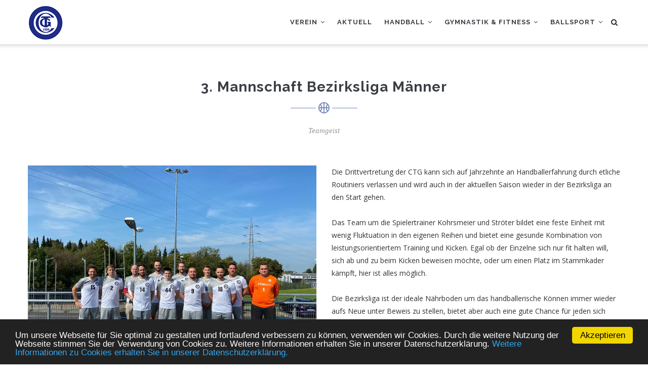

--- FILE ---
content_type: text/html; charset=UTF-8
request_url: https://cronenbergertg.de/index.php/3-Mannschaft-Kreisliga-M%C3%A4nner
body_size: 28628
content:
<!DOCTYPE html>
<html lang="de" dir="ltr" prefix="content: http://purl.org/rss/1.0/modules/content/  dc: http://purl.org/dc/terms/  foaf: http://xmlns.com/foaf/0.1/  og: http://ogp.me/ns#  rdfs: http://www.w3.org/2000/01/rdf-schema#  schema: http://schema.org/  sioc: http://rdfs.org/sioc/ns#  sioct: http://rdfs.org/sioc/types#  skos: http://www.w3.org/2004/02/skos/core#  xsd: http://www.w3.org/2001/XMLSchema# ">
  <head> 
    <meta charset="utf-8" />
<meta name="Generator" content="Drupal 8 (https://www.drupal.org)" />
<meta name="MobileOptimized" content="width" />
<meta name="HandheldFriendly" content="true" />
<meta name="viewport" content="width=device-width, initial-scale=1.0" />
<link rel="shortcut icon" href="/sites/default/files/ctg-logo2_50x50.png" type="image/png" />
<link rel="canonical" href="https://cronenbergertg.de/index.php/3-Mannschaft-Kreisliga-M%C3%A4nner" />
<link rel="shortlink" href="https://cronenbergertg.de/index.php/node/122" />

    <title>3. Mannschaft Kreisliga Männer | www. cronenbergertg.de</title>
    <link rel="stylesheet" media="all" href="/sites/default/files/css/css_q0LLd-9f9cRNjWHSSQVcR8Mi9a1DyS5s6teU-tAdpHU.css" />
<link rel="stylesheet" media="all" href="//fonts.googleapis.com/css?family=Raleway:400,600,700,800,900" />
<link rel="stylesheet" media="all" href="//fonts.googleapis.com/css?family=Open+Sans:400,600,700,800" />
<link rel="stylesheet" media="all" href="/sites/default/files/css/css_g4IYdAV3jq1Hpo2wsePDf1mAm-9Xl-jv0gmwZSrwJUY.css" />


    <script type="application/json" data-drupal-selector="drupal-settings-json">{"path":{"baseUrl":"\/index.php\/","scriptPath":null,"pathPrefix":"","currentPath":"node\/122","currentPathIsAdmin":false,"isFront":false,"currentLanguage":"de"},"pluralDelimiter":"\u0003","suppressDeprecationErrors":true,"cookieconsent":{"message":"Um unsere Webseite f\u00fcr Sie optimal zu gestalten und fortlaufend verbessern zu k\u00f6nnen, verwenden wir Cookies. Durch die weitere Nutzung der Webseite stimmen Sie der Verwendung von Cookies zu. Weitere Informationen erhalten Sie in unserer Datenschutzerkl\u00e4rung.","dismiss":"Akzeptieren","learnMore":"Weitere Informationen zu Cookies erhalten Sie in unserer Datenschutzerkl\u00e4rung.","link":"\/index.php\/Datenschutz","path":"#","expiry":100,"target":"_blank","domain":".cronenbergertg.de","markup":"\u003Cdiv class=\u0022cc_banner cc_container cc_container--open\u0022\u003E\n    \u003Ca href=\u0022#null\u0022 data-cc-event=\u0022click:dismiss\u0022 target=\u0022_blank\u0022 class=\u0022cc_btn cc_btn_accept_all\u0022\u003EAkzeptieren\u003C\/a\u003E\n    \u003Cp class=\u0022cc_message\u0022\u003EUm unsere Webseite f\u00fcr Sie optimal zu gestalten und fortlaufend verbessern zu k\u00f6nnen, verwenden wir Cookies. Durch die weitere Nutzung der Webseite stimmen Sie der Verwendung von Cookies zu. Weitere Informationen erhalten Sie in unserer Datenschutzerkl\u00e4rung. \u003Ca data-cc-if=\u0022options.link\u0022 target=\u0022_blank\u0022 class=\u0022cc_more_info\u0022 href=\u0022\/index.php\/Datenschutz\u0022\u003EWeitere Informationen zu Cookies erhalten Sie in unserer Datenschutzerkl\u00e4rung.\u003C\/a\u003E\u003C\/p\u003E\n    \u003Ca class=\u0022cc_logo\u0022 target=\u0022_blank\u0022 href=\u0022http:\/\/silktide.com\/cookieconsent\u0022\u003ECookie Consent plugin for the EU cookie law\u003C\/a\u003E\n\u003C\/div\u003E\n","container":null,"theme":false},"ajaxTrustedUrl":{"\/search\/node":true},"user":{"uid":0,"permissionsHash":"f661b13c9c91be79e62894ef5cd0fa7a702431768d81e9d4c19157be9291840a"}}</script>

<!--[if lte IE 8]>
<script src="/sites/default/files/js/js_VtafjXmRvoUgAzqzYTA3Wrjkx9wcWhjP0G4ZnnqRamA.js"></script>
<![endif]-->
<script src="/sites/default/files/js/js_bU7FYvjRiknYu8cAAjsmcA_611sJnlehTM3XhwJ04p8.js"></script>


    <link rel="stylesheet" href="https://cronenbergertg.de/themes/gavias_tico/css/custom.css" media="screen" />
    <link rel="stylesheet" href="https://cronenbergertg.de/themes/gavias_tico/css/update.css" media="screen" />

    

    
          <style class="customize"> </style>
    
  </head>

  
  <body class="layout-no-sidebars page-node-122 page-node_122 node_122 not-preloader path-node node--type-page-full">

    <a href="#main-content" class="visually-hidden focusable">
      Direkt zum Inhalt
    </a>
    
      <div class="dialog-off-canvas-main-canvas" data-off-canvas-main-canvas>
    <div class="body-page">
	    <header id="header" class="header-v1">
  
  
            

   <div class="header-main gv-sticky-menu">
      <div class="container header-content-layout">
         <div class="header-main-inner p-relative">
            <div class="row">
              <div class="col-md-3 col-sm-6 col-xs-8 branding">
                                    <div>
    
      <a href="/" title="Startseite" rel="home" class="site-branding-logo">
        
        <img src="/sites/default/files/ctg-logo2_70x70.png" alt="Startseite" />
        
    </a>
    
  </div>

                              </div>

              <div class="col-md-9 col-sm-6 col-xs-4 p-static">
                <div class="header-inner clearfix">
                  <div class="main-menu">
                    <div class="area-main-menu">
                      <div class="area-inner">
                          <div class="gva-offcanvas-mobile">
                            <div class="close-offcanvas hidden"><i class="gv-icon-8"></i></div>
                                                            <div>
    <nav role="navigation" aria-labelledby="block-gavias-tico-main-menu-menu" id="block-gavias-tico-main-menu" class="block block-menu navigation menu--main">
          
  
  <h2  class="visually-hidden block-title" id="block-gavias-tico-main-menu-menu"><span>Hauptnavigation</span></h2>
  
  <div class="block-content">
                 
<div class="gva-navigation">

              <ul  class="clearfix gva_menu gva_menu_main">
      
                              
            <li  class="menu-item menu-item--expanded ">
        <a href="/index.php/Vereinsethik">
                    Verein
                      <span class="icaret nav-plus fa fa-angle-down"></span>
            
        </a>
          
                                <ul class="menu sub-menu">
                              
            <li  class="menu-item">
        <a href="/index.php/Vorstand">
                    Vorstand
            
        </a>
          
              </li>
                          
            <li  class="menu-item">
        <a href="/index.php/CTG-Fan-Artikel">
                    CTG Fan-Artikel
            
        </a>
          
              </li>
                          
            <li  class="menu-item menu-item--expanded">
        <a href="/index.php/Mitgliedschaft">
                    Mitgliedschaft
                      <span class="icaret nav-plus fa fa-angle-down"></span>
            
        </a>
          
                                <ul class="menu sub-menu">
                              
            <li  class="menu-item">
        <a href="/index.php/Datenschutz">
                    Datenschutzerklärung
            
        </a>
          
              </li>
                          
            <li  class="menu-item">
        <a href="/index.php/Mitgliedschaft">
                    Downloads
            
        </a>
          
              </li>
                          
            <li  class="menu-item">
        <a href="/index.php/node/469">
                    Mitgliedsbeiträge
            
        </a>
          
              </li>
        </ul>
  
              </li>
                          
            <li  class="menu-item menu-item--collapsed">
        <a href="/index.php/Jobs">
                    Jobs
            
        </a>
          
              </li>
                          
            <li  class="menu-item">
        <a href="/index.php/Vereinsethik">
                    Vereinsethik
            
        </a>
          
              </li>
                          
            <li  class="menu-item">
        <a href="/index.php/Geschichte">
                    Geschichte
            
        </a>
          
              </li>
        </ul>
  
              </li>
                          
            <li  class="menu-item ">
        <a href="/index.php/Aktuell">
                    Aktuell
            
        </a>
          
              </li>
                          
            <li  class="menu-item menu-item--expanded menu-item--active-trail ">
        <a href="/index.php/Handball">
                    Handball
                      <span class="icaret nav-plus fa fa-angle-down"></span>
            
        </a>
          
                                <ul class="menu sub-menu">
                              
            <li  class="menu-item menu-item--expanded">
        <a href="/index.php/Handball-Jugend">
                    Handball Jugend
                      <span class="icaret nav-plus fa fa-angle-down"></span>
            
        </a>
          
                                <ul class="menu sub-menu">
                              
            <li  class="menu-item">
        <a href="/index.php/A-Jugend">
                    A-Jugend
            
        </a>
          
              </li>
                          
            <li  class="menu-item">
        <a href="/index.php/D-Jugend">
                    D-Jugend
            
        </a>
          
              </li>
                          
            <li  class="menu-item">
        <a href="/index.php/gE-Jugend">
                    E-Jugend
            
        </a>
          
              </li>
                          
            <li  class="menu-item">
        <a href="/index.php/Minis">
                    Minis
            
        </a>
          
              </li>
        </ul>
  
              </li>
                          
            <li  class="menu-item menu-item--expanded menu-item--active-trail">
        <a href="/index.php/Handball-Senioren">
                    Handball Senioren
                      <span class="icaret nav-plus fa fa-angle-down"></span>
            
        </a>
          
                                <ul class="menu sub-menu">
                              
            <li  class="menu-item">
        <a href="/index.php/1-Mannschaft-Verbandsliga-M%C3%A4nner">
                    1. Mannschaft Verbandsliga Männer
            
        </a>
          
              </li>
                          
            <li  class="menu-item">
        <a href="/index.php/2-Mannschaft-Landesliga-M%C3%A4nner">
                    2. Mannschaft Regionsliga Männer
            
        </a>
          
              </li>
                          
            <li  class="menu-item menu-item--active-trail">
        <a href="/index.php/3-Mannschaft-Kreisliga-M%C3%A4nner">
                    3. Mannschaft Bezirksliga Männer
            
        </a>
          
              </li>
                          
            <li  class="menu-item">
        <a href="/index.php/4-Mannschaft-Kreisklasse-M%C3%A4nner">
                    4. Mannschaft Kreisliga Männer
            
        </a>
          
              </li>
        </ul>
  
              </li>
                          
            <li  class="menu-item">
        <a href="/index.php/node/268">
                    NuLiga-Infos
            
        </a>
          
              </li>
        </ul>
  
              </li>
                          
            <li  class="menu-item menu-item--expanded ">
        <a href="/index.php/Gymnastik">
                    Gymnastik &amp; Fitness
                      <span class="icaret nav-plus fa fa-angle-down"></span>
            
        </a>
          
                                <ul class="menu sub-menu">
                              
            <li  class="menu-item">
        <a href="/index.php/After-Work-Fitness">
                    After-Work-Fitness
            
        </a>
          
              </li>
                          
            <li  class="menu-item">
        <a href="/index.php/Eltern-und-Kind">
                    Eltern und Kind
            
        </a>
          
              </li>
                          
            <li  class="menu-item">
        <a href="/index.php/Er-und-Sie">
                    Er und Sie
            
        </a>
          
              </li>
                          
            <li  class="menu-item">
        <a href="/index.php/Gymnastik-Frauen">
                    Gymnastik Frauen
            
        </a>
          
              </li>
                          
            <li  class="menu-item">
        <a href="/index.php/Gymnastik-Senioren">
                    Gymnastik Senioren
            
        </a>
          
              </li>
                          
            <li  class="menu-item">
        <a href="/index.php/Kindergruppen">
                    Kindergruppen
            
        </a>
          
              </li>
                          
            <li  class="menu-item">
        <a href="/index.php/R%C3%BCckenschule">
                    Rückenschule
            
        </a>
          
              </li>
                          
            <li  class="menu-item">
        <a href="/index.php/Wandern">
                    Wandern
            
        </a>
          
              </li>
                          
            <li  class="menu-item">
        <a href="/index.php/node/140">
                    Kraft- und Ausdauertraining mit Ballspielen
            
        </a>
          
              </li>
        </ul>
  
              </li>
                          
            <li  class="menu-item menu-item--expanded ">
        <a href="/index.php/Ballsport">
                    Ballsport
                      <span class="icaret nav-plus fa fa-angle-down"></span>
            
        </a>
          
                                <ul class="menu sub-menu">
                              
            <li  class="menu-item">
        <a href="/index.php/Tischtennis">
                    Tischtennis
            
        </a>
          
              </li>
                          
            <li  class="menu-item">
        <a href="/index.php/Ballspielgruppe">
                    Ballspielgruppe
            
        </a>
          
              </li>
                          
            <li  class="menu-item">
        <a href="/index.php/Hallenfu%C3%9Fball">
                    Hallenfußball
            
        </a>
          
              </li>
                          
            <li  class="menu-item">
        <a href="/index.php/Hallenhockey">
                    Hallenhockey
            
        </a>
          
              </li>
                          
            <li  class="menu-item">
        <a href="/index.php/node/197">
                    Tchoukball
            
        </a>
          
              </li>
        </ul>
  
              </li>
        </ul>
  

</div>


        </div>  
</nav>

  </div>

                            
                              
                                                       
                          </div>
                          
                          <div id="menu-bar" class="menu-bar hidden-lg hidden-md">
                            <span class="one"></span>
                            <span class="two"></span>
                            <span class="three"></span>
                          </div>
                        
                                                  <div class="gva-search-region search-region">
                            <span class="icon"><i class="fa fa-search"></i></span>
                            <div class="search-content">  
                                <div>
    <div class="search-block-form block block-search container-inline" data-drupal-selector="search-block-form" id="block-gavias-tico-search" role="search">
  
      <h2>Suche</h2>
    
      <form action="/search/node" method="get" id="search-block-form" accept-charset="UTF-8" class="search-form search-block-form">
  <div class="js-form-item form-item js-form-type-search form-item-keys js-form-item-keys form-no-label">
      <label for="edit-keys" class="visually-hidden">Search</label>
        <input title="Geben Sie die Begriffe ein, nach denen Sie suchen." data-drupal-selector="edit-keys" type="search" id="edit-keys" name="keys" value="" size="15" maxlength="128" class="form-search" />

        </div>
<div data-drupal-selector="edit-actions" class="form-actions js-form-wrapper form-wrapper" id="edit-actions"><input class="search-form__submit button js-form-submit form-submit" data-drupal-selector="edit-submit" type="submit" id="edit-submit" value="Search" />
</div>

</form>

  </div>

  </div>

                            </div>  
                          </div>
                                              </div>
                    </div>
                  </div>  
                </div> 
              </div>

            </div>
         </div>
      </div>
   </div>

</header>
	
	
	<div role="main" class="main main-page">
	
		<div class="clearfix"></div>
			

					<div class="help show">
				<div class="container">
					<div class="control-panel"><i class="fa fa-cogs"></i></div>
					<div class="content-inner">
						
					</div>
				</div>
			</div>
		
				
		<div class="clearfix"></div>
				
		<div class="clearfix"></div>
		
		<div id="content" class="content content-full">
			<div class="container-full">
				<div class="content-main-inner">
	<div id="page-main-content" class="main-content">
		<div class="main-content-inner">
			
							<div class="content-main">
					  <div>
    <div id="block-gavias-tico-content" class="block block-system block-system-main-block no-title">
  
    
      <div class="content block-content">
      
<article data-history-node-id="122" role="article" class="node node--type-page-full node--promoted node--view-mode-full clearfix">
  <div class="node__content clearfix">
    
            <div class="field field--name-body field--type-text-with-summary field--label-hidden field__item"><div class="block-builder-main" id="blockbulider-np07a"><div class="gavias-blockbuilder-content"><div class="gbb-row-wrapper">
    <div class=" gbb-row bg-size-cover"  style="" >
    <div class="bb-inner default">  
      <div class="bb-container container">
        <div class="row">
          <div class="row-wrapper clearfix">
                            <div  class="gsc-column col-lg-12 col-md-12 col-sm-12 col-xs-12">
                  <div class="column-inner  bg-size-cover" >
                    <div class="column-content-inner">
                                        <div class="widget gsc-heading  align-center style-1 text-dark ">
                        <h2 class="title"><span>3. Mannschaft Bezirksliga Männer</span></h2>             <div class="title-icon"><span><i class="gv-icon-1546"></i></span></div> 
            <div class="title-desc">Teamgeist</div>         </div>
         <div class="clearfix"></div>
                           <div class="widget clearfix gsc-divider default-shadow"style="margin: 0 auto; height:30px;"">
                        </div>
                              </div>  
                                      </div>
                </div>
                              <div  class="gsc-column col-lg-6 col-md-6 col-sm-12 col-xs-12">
                  <div class="column-inner  bg-size-cover" >
                    <div class="column-content-inner">
                                           <div class="widget gsc-image text-center "  >
               <div class="widget-content">
                   
                                      <img class="unveil-image" data-src="https://cronenbergertg.de/sites/default/files/gbb-uploads/dritte_herren-gqgza5.jpg" alt="" />
                    
                                 </div>
            </div>    
                             </div>  
                                      </div>
                </div>
                              <div  class="gsc-column col-lg-6 col-md-6 col-sm-12 col-xs-12">
                  <div class="column-inner  bg-size-cover" >
                    <div class="column-content-inner">
                      <div class="column-content ">Die Drittvertretung der CTG kann sich auf Jahrzehnte an Handballerfahrung durch etliche Routiniers verlassen und wird auch in der aktuellen Saison wieder in der Bezirksliga an den Start gehen.<br>
<br>
Das Team um die Spielertrainer Kohrsmeier und Ströter bildet eine feste Einheit mit wenig Fluktuation in den eigenen Reihen und bietet eine gesunde Kombination von leistungsorientiertem Training und Kicken. Egal ob der Einzelne sich nur fit halten will, sich ab und zu beim Kicken beweisen möchte, oder um einen Platz im Stammkader kämpft, hier ist alles möglich.<br>
<br>
Die Bezirksliga ist der ideale Nährboden um das handballerische Können immer wieder aufs Neue unter Beweis zu stellen, bietet aber auch eine gute Chance für jeden sich aktiv in Spiele einzubringen und zum gemeinsamen Erfolgserlebnis beizutragen. In dieser Saison tut sich die Dritte ungewohnt schwer, wird aber sicher noch den einen oder anderen Punkt holen.</div>                    </div>  
                                      </div>
                </div>
                              <div  class="gsc-column col-lg-12 col-md-12 col-sm-12 col-xs-12">
                  <div class="column-inner  bg-size-cover" >
                    <div class="column-content-inner">
                                        <div class="widget clearfix gsc-divider default-shadow"style="margin: 0 auto; height:30px;"">
                        </div>
                              </div>  
                                      </div>
                </div>
                              <div  class="gsc-column col-lg-12 col-md-12 col-sm-12 col-xs-12">
                  <div class="column-inner  bg-size-cover" >
                    <div class="column-content-inner">
                      <div class="gsc-tabs "><div class="tabs_wrapper tabs_horizontal"><ul class="nav nav-tabs"><li class="active"><a data-toggle="tab" href="#tab-uvkf9-1">Trainingszeiten</a></li><li ><a data-toggle="tab" href="#tab-uvkf9-2">Kontaktperson</a></li><li ><a data-toggle="tab" href="#tab-uvkf9-3">Tabelle</a></li><li ><a data-toggle="tab" href="#tab-uvkf9-4">Die nächsten Liga-Spiele</a></li></ul><div class="tab-content"><div id="tab-uvkf9-1" class="tab-pane fade in active">Dienstags 20:10 Uhr - 22:00 Uhr Küllenhahn,  Schulzentrum Süd<br>
Donnerstags 20:20 Uhr - 22:00 Uhr Krühbusch<br></div><div id="tab-uvkf9-2" class="tab-pane fade in ">Matthias Kohrmeier, Marc Ströter<br>
<a href="mailto:CTG-Handball@cronenbergertg.de">CTG-Handball@cronenbergertg.de</a></div><div id="tab-uvkf9-3" class="tab-pane fade in "><a href="https://hnr-handball.liga.nu/cgi-bin/WebObjects/nuLigaHBDE.woa/wa/groupPage?championship=ES+23%2F24&group=323470" target="_blank">siehe NuLiga</a></div><div id="tab-uvkf9-4" class="tab-pane fade in "><a href="https://hnr-handball.liga.nu/cgi-bin/WebObjects/nuLigaHBDE.woa/wa/groupPage?displayTyp=vorrunde&displayDetail=meetings&championship=ES+23%2F24&group=323470" target="_blank">siehe NuLiga</a></div></div></div></div>                    </div>  
                                      </div>
                </div>
                  
          </div>
        </div>
      </div>
    </div>  
      </div>  
</div>  </div></div></div>
      
  </div>
</article>

    </div>
  </div>

  </div>

				</div>
			
					</div>
	</div>
</div>

			</div>
		</div>

					<div class="highlighted area">
				<div class="container">
					  <div>
    <div data-drupal-messages-fallback class="hidden"></div>

  </div>

				</div>
			</div>
		
				
		
	</div>

	<footer id="footer" class="footer">
  
     
   <div class="footer-center">
      <div class="container">      
         <div class="row">
                          <div class="footer-first col-lg-5 col-md-5 col-sm-12 col-xs-12 column">
                  <div>
    <div id="block-footerkontaktinfos" class="block block-block-content block-block-contentc18fcc51-362d-4abb-8c66-6a3f22654fdb">
  
      <h2 class="block-title" ><span>Verein</span></h2>
    
      <div class="content block-content">
      
            <div class="field field--name-body field--type-text-with-summary field--label-hidden field__item"><p>Cronenberger Turngemeinde von 1880 e.V.</p>

<p>Der Sportverein mit dem breitesten Sportangebot in Cronenberg.</p>

<h6><strong><a href="http://cronenbergertg.de/Vereinsethik" style="color:#6d83be">Mehr Informationen</a></strong></h6>

<p> </p>

<p>Hauptstraße 117</p>

<p>42349 Wuppertal</p>

<p>E-Mail <a href="mailto:CTG-Vorstand@cronenbergertg.de" style="color:#6d83be">info@cronenbergertg.de</a></p>
</div>
      
    </div>
  </div>

  </div>

              </div> 
            
                         <div class="footer-second col-lg-2 col-md-2 col-sm-12 col-xs-12 column">
                  <div>
    <div id="block-sportarten" class="block block-block-content block-block-content9ea98503-7cc5-444b-93ce-a19c03e91a45">
  
      <h2 class="block-title" ><span>Sportarten</span></h2>
    
      <div class="content block-content">
      
            <div class="field field--name-body field--type-text-with-summary field--label-hidden field__item"><p><a href="http://cronenbergertg.de/After-Work-Fitness">After-Work-Fitness</a></p>

<p><a href="http://cronenbergertg.de/Ballspielgruppe">Ballspielgruppe</a></p>

<p><a href="http://cronenbergertg.de/Eltern-und-Kind">Eltern und Kind</a></p>

<p><a href="http://cronenbergertg.de/Er-und-Sie">Er und Sie</a></p>

<p><a href="http://cronenbergertg.de/Gymnastik-Frauen">Gymnastik Frauen</a></p>

<p><a href="http://cronenbergertg.de/Gymnastik-Senioren">Gymnastik Senioren</a></p>

<p><a href="http://cronenbergertg.de/Handball-Jugend">Handball Jugend</a></p>
</div>
      
    </div>
  </div>

  </div>

              </div> 
            
                          <div class="footer-third col-lg-3 col-md-3 col-sm-12 col-xs-12 column">
                  <div>
    <div id="block-sportarten2" class="block block-block-content block-block-content8e9599e7-1ab7-41ff-89f2-a84a42b381b3 no-title">
  
    
      <div class="content block-content">
      
            <div class="field field--name-body field--type-text-with-summary field--label-hidden field__item"><p> </p>

<p> </p>

<p><a href="http://cronenbergertg.de/Handball-Senioren">Handball Senioren</a></p>

<p><a href="http://cronenbergertg.de/Hallenfu%C3%9Fball">Hallenfußball</a></p>

<p><a href="http://cronenbergertg.de/Hallenhockey">Hallenhockey</a></p>

<p><a href="http://cronenbergertg.de/Kindergruppen">Kindergruppen</a></p>

<p><a href="http://cronenbergertg.de/R%C3%BCckenschule">Rückenschule</a></p>

<p><a href="http://cronenbergertg.de/Tischtennis">Tischtennis</a></p>

<p><a href="http://cronenbergertg.de/Wandern">Wandern</a></p></div>
      
    </div>
  </div>

  </div>

              </div> 
            
                           <div class="footer-four col-lg-2 col-md-2 col-sm-12 col-xs-12 column">
                  <div>
    <div id="block-service" class="block block-block-content block-block-content790dcdf7-0b57-4910-b8d5-6551582eec81">
  
      <h2 class="block-title" ><span>Service</span></h2>
    
      <div class="content block-content">
      
            <div class="field field--name-body field--type-text-with-summary field--label-hidden field__item"><p><a href="http://cronenbergertg.de/Kontakt">Kontakt</a></p>

<p><a href="http://cronenbergertg.de/Impressum">Impressum</a></p>

<p><a href="http://cronenbergertg.de/Datenschutz">Datenschutz</a></p>

<hr />
<p><a href="http://cronenbergertg.de/user/login">Login</a></p>
</div>
      
    </div>
  </div>

  </div>

              </div> 
                     </div>   
      </div>
  </div>   

  
      <div class="copyright">
      <div class="container">
        <div class="copyright-inner">
              <div>
    <div id="block-copyright" class="block block-block-content block-block-content10d159eb-5ff9-4f60-b0f8-36d6c5b6b001 no-title">
  
    
      <div class="content block-content">
      
            <div class="field field--name-body field--type-text-with-summary field--label-hidden field__item"><p>© 2018 Cronenberger Turngemeinde von 1880 e.V.</p></div>
      
    </div>
  </div>

  </div>

        </div>   
      </div>   
    </div>
  
</footer>


</div>


  </div>

    
    <script src="/sites/default/files/js/js_FPVjBWK3zOHKKWdVvvMYdFbiqGsdQZyxwsP7_KtWih0.js"></script>

    
      
  </body>
</html>


--- FILE ---
content_type: text/css
request_url: https://cronenbergertg.de/themes/gavias_tico/css/custom.css
body_size: 240
content:
<style type="text/css">
.sistable {
font-family: Arial ;
background-color: #000000;
color: white;
border-collapse: collapse;
}
.sistable th {
background-color: #212E86;
font-weight:bold;
color: white;
padding: 0.5em;
}
.sistable td {
padding: 0.5em;
}
.sistable tr.sisrow1 {
background-color: #f0ffff;
color: #222222;
}
.sistable tr.sisrow2 {
background-color: #d3d3d3;
color: #222222;
}
.sistable tr.myteam {
background-color: #212E86;
font-weight:bold;
color: white;
}
</style>